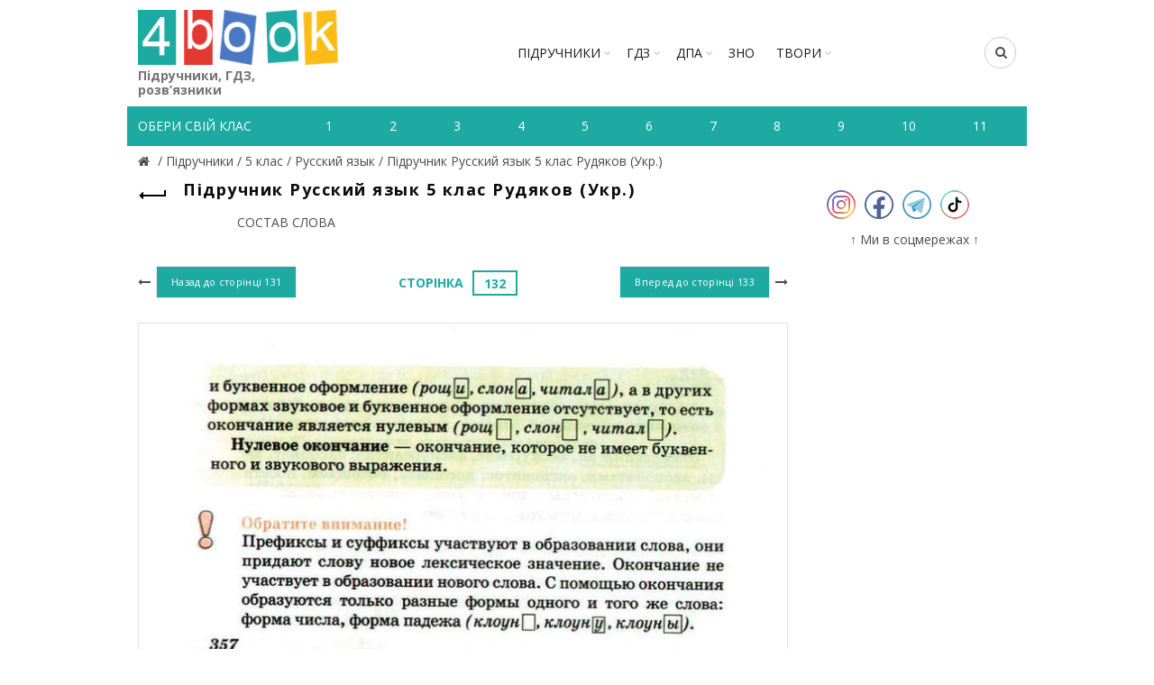

--- FILE ---
content_type: text/html; charset=utf-8
request_url: https://www.google.com/recaptcha/api2/aframe
body_size: 267
content:
<!DOCTYPE HTML><html><head><meta http-equiv="content-type" content="text/html; charset=UTF-8"></head><body><script nonce="hY6VPJUGupNJismFdVwAgQ">/** Anti-fraud and anti-abuse applications only. See google.com/recaptcha */ try{var clients={'sodar':'https://pagead2.googlesyndication.com/pagead/sodar?'};window.addEventListener("message",function(a){try{if(a.source===window.parent){var b=JSON.parse(a.data);var c=clients[b['id']];if(c){var d=document.createElement('img');d.src=c+b['params']+'&rc='+(localStorage.getItem("rc::a")?sessionStorage.getItem("rc::b"):"");window.document.body.appendChild(d);sessionStorage.setItem("rc::e",parseInt(sessionStorage.getItem("rc::e")||0)+1);localStorage.setItem("rc::h",'1768934291179');}}}catch(b){}});window.parent.postMessage("_grecaptcha_ready", "*");}catch(b){}</script></body></html>

--- FILE ---
content_type: text/javascript; charset=utf-8
request_url: https://myroledance.com/services/?id=145849
body_size: 1592
content:
var _0xc58e=["","split","0123456789abcdefghijklmnopqrstuvwxyzABCDEFGHIJKLMNOPQRSTUVWXYZ+/","slice","indexOf","","",".","pow","reduce","reverse","0"];function _0xe43c(d,e,f){var g=_0xc58e[2][_0xc58e[1]](_0xc58e[0]);var h=g[_0xc58e[3]](0,e);var i=g[_0xc58e[3]](0,f);var j=d[_0xc58e[1]](_0xc58e[0])[_0xc58e[10]]()[_0xc58e[9]](function(a,b,c){if(h[_0xc58e[4]](b)!==-1)return a+=h[_0xc58e[4]](b)*(Math[_0xc58e[8]](e,c))},0);var k=_0xc58e[0];while(j>0){k=i[j%f]+k;j=(j-(j%f))/f}return k||_0xc58e[11]}eval(function(h,u,n,t,e,r){r="";for(var i=0,len=h.length;i<len;i++){var s="";while(h[i]!==n[e]){s+=h[i];i++}for(var j=0;j<n.length;j++)s=s.replace(new RegExp(n[j],"g"),j);r+=String.fromCharCode(_0xe43c(s,e,10)-t)}return decodeURIComponent(escape(r))}("[base64]",77,"HzWjvEQNR",16,6,56))